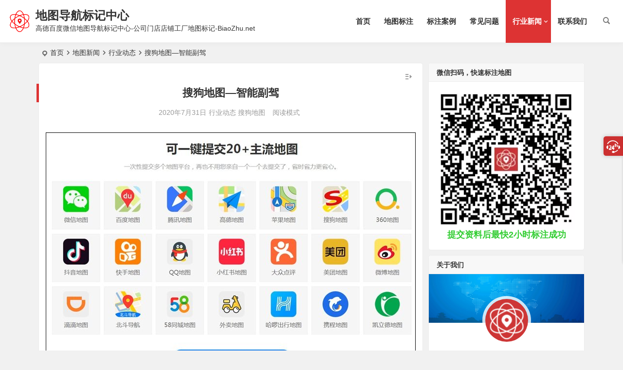

--- FILE ---
content_type: text/html; charset=UTF-8
request_url: http://www.biaozhu.net/4933.html
body_size: 10700
content:
  <!DOCTYPE html>
<html lang="zh-CN">
<head>
<meta charset="UTF-8" />
<meta name="viewport" content="width=device-width, initial-scale=1, minimum-scale=1.0, maximum-scale=1.0, user-scalable=no" />
<meta http-equiv="Cache-Control" content="no-transform" />
<meta http-equiv="Cache-Control" content="no-siteapp" />
<title>搜狗地图&#8212;智能副驾 | 地图导航标记中心</title>
<meta name="description" content="　搜狗地图标注不知道大家有用过这个地图标注没，其实终归功能来说的话，目前来说其实都差不多，看自己个人习惯。现在几乎所有大厂商都有推出自己的手机地图标注软件或者有在做这方面的工作，在功能上也是越来越好。" />
<meta name="keywords" content="腾讯地图,腾讯地图标注" />
<link rel="shortcut icon" href="http://www.biaozhu.net/wp-content/imgs/log2.png">
<link rel="pingback" href="http://www.biaozhu.net/xmlrpc.php">
<meta name='robots' content='max-image-preview:large' />
<link rel='stylesheet' id='begin-style-css'  href='http://www.biaozhu.net/wp-content/themes/begin/style.css?ver=2022/07/13' type='text/css' media='all' />
<link rel='stylesheet' id='be-css'  href='http://www.biaozhu.net/wp-content/themes/begin/css/be.css?ver=2022/07/13' type='text/css' media='all' />
<link rel='stylesheet' id='dashicons-css'  href='http://www.biaozhu.net/wp-includes/css/dashicons.min.css?ver=6.0.9' type='text/css' media='all' />
<link rel='stylesheet' id='fonts-css'  href='http://www.biaozhu.net/wp-content/themes/begin/css/fonts/fonts.css?ver=2022/07/13' type='text/css' media='all' />
<link rel='stylesheet' id='iconfontd-css'  href='https://cdn.bootcss.com/font-awesome/4.7.0/css/font-awesome.min.css?ver=2022/07/13' type='text/css' media='all' />
<link rel='stylesheet' id='highlight-css'  href='http://www.biaozhu.net/wp-content/themes/begin/css/highlight.css?ver=2022/07/13' type='text/css' media='all' />
<link rel='stylesheet' id='prettify-css'  href='http://www.biaozhu.net/wp-content/themes/begin/css/prettify.css?ver=2022/07/13' type='text/css' media='all' />
<script type='text/javascript' src='http://www.biaozhu.net/wp-includes/js/jquery/jquery.min.js?ver=3.6.0' id='jquery-core-js'></script>
<script type='text/javascript' src='http://www.biaozhu.net/wp-includes/js/jquery/jquery-migrate.min.js?ver=3.3.2' id='jquery-migrate-js'></script>
<script type='text/javascript' src='http://www.biaozhu.net/wp-content/themes/begin/js/jquery.lazyload.js?ver=2022/07/13' id='lazyload-js'></script>
<script type='text/javascript' src='http://www.biaozhu.net/wp-content/themes/begin/js/copyrightpro.js?ver=2022/07/13' id='copyrightpro-js'></script>
<link rel="canonical" href="http://www.biaozhu.net/4933.html" />
<style type="text/css">.top-menu a:hover,#user-profile a:hover,.nav-search:hover,.nav-search:hover:after,#navigation-toggle:hover,.entry-meta-no a,.nav-mobile:hover,.nav-mobile a:hover,.single-meta a:hover,.ajax-pagination a:hover,.comment-tool a:hover,.ias-next .be,.slider-home .owl-nav,.slider-group .owl-nav,.slider-single .owl-nav,.tabs-more a:hover,.single-content p a,.single-content table a,.single-content p a:visited,a:hover,.new-icon .be, #site-nav .down-menu > .current-menu-item > a, #site-nav .down-menu > .current-post-ancestor > a, #site-nav .down-menu > li > a:hover, #site-nav .down-menu > li.sfHover > a, .sf-arrows > li > .sf-with-ul:focus:after,.sf-arrows > li:hover > .sf-with-ul:after,.sf-arrows > .sfHover > .sf-with-ul:after, .nav-more:hover .nav-more-i, #site-nav .down-menu > .current-post-ancestor > .sf-with-ul:after, #site-nav .down-menu > .current-menu-item > .sf-with-ul:after, .toc-ul-box .sup a:hover, .toc-ul-box a.active, #all-series h4, .serial-number:before, #site-nav .down-menu > li > a:hover, #site-nav .down-menu > li.behover > a {color:#dd3333;}.menu_c #site-nav .down-menu > li > a:hover,.menu_c #site-nav .down-menu > li.sfHover > a,.menu_c #site-nav .down-menu > .current-menu-item > a,.menu_c #site-nav .down-menu > .current-post-ancestor > a,.sign input[type='submit'],.entry-more a,.menu-login .show-avatars,#wp-calendar a,.page-button:hover,.new-more a:hover,.new-more-img a:hover,.owl-dots .owl-dot.active span, .owl-dots .owl-dot:hover span,.owl-carousel .owl-nav button.owl-next,.owl-carousel .owl-nav button.owl-prev,.down-doc a,.down-button a,.begin-tabs-content .tab_title.selected a:after,.main-nav-o .down-menu > li > a:hover,.main-nav-o .down-menu > li.sfHover > a,.main-nav-o .down-menu > .current-menu-item > a,.main-nav-o .down-menu > .current-post-ancestor > a,.group-phone a,#series-letter li,.fancybox-navigation .fancybox-button div:hover,.night .begin-tabs-content .tab_title.selected a::after,.thumbnail .cat,.title-l,.cms-news-grid-container .marked-ico,.gw-ico i,.t-mark#site-nav .down-menu > .current-menu-item > a:hover:before, .main-nav .down-menu a:hover:before, .slide-progress, .btn-login:hover, .cms-picture-cat-title, .menu_c #site-nav .down-menu > li > a:hover, .menu_c #site-nav .down-menu > li.behover > a {background:#dd3333;}.pretty.success input:checked + label i:before{background:#dd3333 !important;}.pretty.success input:checked + label i:after, .deanmove:hover .de-button a{border:#dd3333;background:#dd3333 !important;}#respond input[type='text']:focus,#respond textarea:focus,.pagination a,.pagination a:visited,.page-button,.ball-pulse > div,.new-more a,.new-more-img a,.grid-cat-title:hover .title-i span,.cat-title:hover .title-i span,.cat-square-title:hover .title-i span,.widget-title:hover .title-i span,.cat-grid-title:hover .title-i span,.child-title:hover .title-i span,.night .filter-on,.filter-on,.add-link input:focus,.add-link textarea:focus,.max-num,.add-link input:focus,.add-link textarea:focus, .deanmove:hover .de-button a:before, .filter-tag:hover:before, .menu-login-box .nav-reg a, .menu-login-box .nav-login-l a, .menu-login-box .nav-login, #user-profile .userinfo a, #user-profile .userinfo a.user-logout, .add-img-but:hover, .owl-dots .owl-dot:hover span:before, .owl-dots .owl-dot.active span:before, .my-gravatar-apply a, .user-profile .submit, .update-avatar, .bet-btn {border:1px solid #dd3333 !important;}.tab-product .tab-hd .current,.tab-area .current,.tab-title .selected{border-top:2px solid #dd3333;}.single-content h3,.single-content h4,.single-post .entry-header h1,.single-bulletin .entry-header h1,.single-video .entry-header h1,.single-tao .entry-header h1,.single-sites .entry-header h1,.single-picture .entry-header h1{border-left:5px solid #dd3333;}.all-cat a:hover, .btn-login, .bet-btn:hover {color:#dd3333 !important;border:1px solid #dd3333 !important;}.resp-vtabs .resp-tab-active:before{border-left:3px solid #dd3333 !important;}.post-password-form input[type='submit']:hover,.page-links > span,.page-links a:hover span,.meta-nav:hover,#respond #submit:hover,.widget_categories a:hover,.widget_links a:hover,#sidebar .widget_nav_menu a:hover,#sidebar-l .widget_nav_menu a:hover,.link-all a:hover,.pagination span.current,.pagination a:hover,a.fo:hover,.tab-pagination a:hover,.widget-nav .widget_nav_menu li a:hover,.img-tab-hd .img-current,.tab-nav li a:hover,.add-link .add-link-btn:hover,#get_verify_code_btn:hover, .sidebox .userinfo a:hover, #user-profile .userinfo a:hover, .mobile-login-l a:hover, .mobile-login:hover, .mobile-login-reg a:hover, .menu-login-box .nav-login:hover, .menu-login-box #user-profile a:hover, #user-profile .userinfo a.user-logout:hover {background:#dd3333;border:1px solid #dd3333;}.link-f a:hover {border:1px solid #dd3333;}.input-number {border:1px solid #dd3333;border-right: none !important;}.down a {color: #dd3333 !important;border: 1px solid #dd3333;}.down a:hover {background:#dd3333;}.down .be, .down .zm{color: #dd3333 !important;}.deanm-box .rec-adorn-s, 
.deanm-box .rec-adorn-x{
	display: none;
}.planned {transition: width 4000ms;}</style><link rel="icon" href="http://www.biaozhu.net/wp-content/uploads/2020/10/cropped-ysbjs1-32x32.jpg" sizes="32x32" />
<link rel="icon" href="http://www.biaozhu.net/wp-content/uploads/2020/10/cropped-ysbjs1-192x192.jpg" sizes="192x192" />
<link rel="apple-touch-icon" href="http://www.biaozhu.net/wp-content/uploads/2020/10/cropped-ysbjs1-180x180.jpg" />
<meta name="msapplication-TileImage" content="http://www.biaozhu.net/wp-content/uploads/2020/10/cropped-ysbjs1-270x270.jpg" />
<script>
var _hmt = _hmt || [];
(function() {
  var hm = document.createElement("script");
  hm.src = "https://hm.baidu.com/hm.js?c23ea0a6601598d74b46fe4b38552d4f";
  var s = document.getElementsByTagName("script")[0]; 
  s.parentNode.insertBefore(hm, s);
})();
</script>

</head>
<body class="post-template-default single single-post postid-4933 single-format-standard" ontouchstart="">
<div id="page" class="hfeed site copies">
	<header id="masthead" class="site-header site-header-h nav-extend">
	<div id="header-main" class="header-main">
				<div id="menu-container" class="da">
			<div id="navigation-top" class="bgt menu_c">
				<span class="nav-search"></span>														<div class="logo-site">
												<p class="site-title">
						<a href="http://www.biaozhu.net/">
			<span class="logo-small"><img src="http://www.biaozhu.net/wp-content/imgs/log2.png" alt="地图导航标记中心" /></span>
			地图导航标记中心		</a>
	
	
			</p>

								<p class="site-description clear-small">高德百度微信地图导航标记中心-公司门店店铺工厂地图标记-BiaoZhu.net</p>
								</div>

									<div id="site-nav-wrap" class="site-nav-wrap-right">
									<div id="sidr-close">
						<div class="toggle-sidr-close"><span class="sidr-close-ico"></span></div>
												</div>
					<nav id="site-nav" class="main-nav nav-ace">
									<div id="navigation-toggle" class="menu-but bars"><div class="menu-but-box"><div class="heng"></div></div></div>
	
		<div class="menu-%e5%9c%b0%e5%9b%be%e5%af%bc%e8%88%aa%e6%a0%87%e8%ae%b0%e4%b8%ad%e5%bf%83-container"><ul id="menu-%e5%9c%b0%e5%9b%be%e5%af%bc%e8%88%aa%e6%a0%87%e8%ae%b0%e4%b8%ad%e5%bf%83" class="down-menu nav-menu"><li id="menu-item-9338" class="menu-item menu-item-type-custom menu-item-object-custom menu-item-home menu-item-9338 mega-menu menu-max-col"><a href="http://www.biaozhu.net">首页</a></li>
<li id="menu-item-2969" class="menu-item menu-item-type-custom menu-item-object-custom menu-item-2969 mega-menu menu-max-col"><a href="http://www.biaozhu.net/dtbz">地图标注</a></li>
<li id="menu-item-22963" class="menu-item menu-item-type-custom menu-item-object-custom menu-item-22963 mega-menu menu-max-col"><a href="http://www.biaozhu.net/category/cgal">标注案例</a></li>
<li id="menu-item-22915" class="menu-item menu-item-type-post_type menu-item-object-page menu-item-22915 mega-menu menu-max-col"><a href="http://www.biaozhu.net/fqa">常见问题</a></li>
<li id="menu-item-3689" class="menu-item menu-item-type-taxonomy menu-item-object-category current-post-ancestor menu-item-has-children menu-item-3689 mega-menu menu-max-col"><a href="http://www.biaozhu.net/mapnews">行业新闻</a>
<ul class="sub-menu">
	<li id="menu-item-3691" class="menu-item menu-item-type-taxonomy menu-item-object-category menu-item-3691 mega-menu menu-max-col"><a href="http://www.biaozhu.net/mapnews/bzzs">地图标注知识</a></li>
	<li id="menu-item-3690" class="menu-item menu-item-type-taxonomy menu-item-object-category current-post-ancestor current-menu-parent current-post-parent menu-item-3690 mega-menu menu-max-col"><a href="http://www.biaozhu.net/mapnews/hydt">地图行业动态</a></li>
</ul>
</li>
<li id="menu-item-22911" class="menu-item menu-item-type-post_type menu-item-object-page menu-item-22911 mega-menu menu-max-col"><a href="http://www.biaozhu.net/about-us">联系我们</a></li>
</ul></div>
<div id="overlay"></div>
					</nav>
				</div>

								<div class="clear"></div>
			</div>
		</div>
	</div>
	</header>
<div id="search-main" class="da">
	<div class="off-search-a"></div>
	<div class="search-wrap bgt fadeInDown animated">
					<div class="searchbar da">
							<form method="get" id="searchform-so" action="http://www.biaozhu.net/">
					<span class="search-input">
						<input type="text" value="" name="s" id="so" class="bk dah" placeholder="输入关键字" required />
						<button type="submit" id="searchsubmit-so" class="bk da"><i class="be be-search"></i></button>
					</span>
										<div class="clear"></div>
				</form>
						</div>
		
				<div class="searchbar da">
			<script>
			function g(formname) {
				var url = "https://www.baidu.com/baidu";
				if (formname.s[1].checked) {
					formname.ct.value = "2097152";
				} else {
					formname.ct.value = "0";
				}
				formname.action = url;
				return true;
			}
			</script>
			<form name="f1" onsubmit="return g(this)" target="_blank">
				<span class="search-input">
					<input name=word class="swap_value bk dah" placeholder="百度一下" name="q" />
					<input name=tn type=hidden value="bds" />
					<input name=cl type=hidden value="3" />
					<input name=ct type=hidden />
					<input name=si type=hidden value="www.biaozhu.net" />
					<button type="submit" id="searchbaidu" class="search-close bk da"><i class="be be-baidu"></i></button>
					<input name=s class="choose" type=radio />
					<input name=s class="choose" type=radio checked />
				</span>
			</form>
		</div>
		
		
		
		
				<div class="clear"></div>

				<div class="clear"></div>
	</div>
	<div class="off-search-b">
		<div class="clear"></div>
	</div>
	<div class="off-search dah fadeInDown animated"></div>
</div>	<nav class="bread">
		<div class="be-bread">
			<div class="breadcrumb"><span class="seat"></span><span class="home-text"><a href="http://www.biaozhu.net/" rel="bookmark">首页</a></span><span class="home-text"><i class="be be-arrowright"></i></span><span><a href="http://www.biaozhu.net/mapnews">地图新闻</a></span><i class="be be-arrowright"></i><span><a href="http://www.biaozhu.net/mapnews/hydt">行业动态</a></span><i class="be be-arrowright"></i><span class="current">搜狗地图&#8212;智能副驾</span></div>		</div>
	</nav>
		
	



	
	<div id="content" class="site-content site-small site-roll">
		
		<div id="primary" class="content-area meta-b">

		<main id="main" class="site-main" role="main">

			
				<article id="post-4933" data-aos=fade-up class="ms bk post-4933 post type-post status-publish format-standard hentry category-hydt category-sougou tag-69 tag-88 sncr">
		<header class="entry-header entry-header-c">
									<h1 class="entry-title">搜狗地图&#8212;智能副驾</h1>						</header><!-- .entry-header -->

	<div class="entry-content">
		
						<div class="begin-single-meta begin-single-meta-c"><span class="my-date"><time datetime="2020-07-31 16:00:50">2020年7月31日</time></span><span class="meta-block"></span><span class="meta-cat"><a href="http://www.biaozhu.net/mapnews/hydt" rel="category tag">行业动态</a> <a href="http://www.biaozhu.net/platform/sougou" rel="category tag">搜狗地图</a></span><span class="comment"><span><span class="screen-reader-text">搜狗地图&#8212;智能副驾</span>已关闭评论</span></span><span class="word-time"></span><span class="reading-open">阅读模式</span></div><span class="reading-close bk dah"><i class="be be-cross"></i></span><span class="s-hide"><span class="off-side"></span></span><span class="be-vip-meta-single"></span>			
							<div class="single-content">
															<div class="tg-pc tg-site"><a href="http://www.biaozhu.net/dtbz" target="_blank"><img src="http://www.biaozhu.net/wp-content/uploads/2022/07/tjdtsjgg.jpg " alt="地图标注" /></a>
<p style="text-align: center; font-size: 18px; color: red;"><strong>提交资料后最快2小时标注成功</strong></p>
</div>
					<div class="bpp-post-content">
<p style="line-height: 30px; color: #666666; font-family: 微软雅黑, 宋体, arial; font-size: 14px; text-align: start; white-space: normal; background-color: #ffffff;">　搜狗<span class='keyword-inner'><a href="http://www.biaozhu.net/dtbz" title="地图标注" target="_blank">地图标注</a></span>不知道大家有用过这个<span class='keyword-inner'><a href="http://www.biaozhu.net/dtbz" title="地图标注" target="_blank">地图标注</a></span>没，其实终归功能来说的话，目前来说其实都差不多，看自己个人习惯。现在几乎所有大厂商都有推出自己的手机<span class='keyword-inner'><a href="http://www.biaozhu.net/dtbz" title="地图标注" target="_blank">地图标注</a></span>软件或者有在做这方面的工作，在功能上也是越来越好。</p>
<p style="margin-bottom: 7px; height: 38px; line-height: 38px; font-size: 16px; border-bottom: 1px solid #e3e3e3; font-weight: bold; font-family: 微软雅黑, 宋体, arial; text-align: start; white-space: normal; background-color: #ffffff;">游戏截图</p>
<p style="line-height: 30px; color: #666666; font-family: 微软雅黑, 宋体, arial; font-size: 14px; text-align: start; white-space: normal; background-color: #ffffff;">　　搜狗地图标注正式发布“智能副驾”，首创支持用户全程进行语音交互的智能副驾，彻底解放了驾驶员的手眼。搜狗地图标注智能副驾能够全语音完美支持各种车内垂直类场景对话，针对地理位置专门优化后语音识别正确率已达97%，还定制了车内环境降噪方案，包括风噪、回声、儿化音过滤以及语音纠错等功能。</p>
<p style="margin-bottom: 7px; height: 38px; line-height: 38px; font-size: 16px; border-bottom: 1px solid #e3e3e3; font-weight: bold; font-family: 微软雅黑, 宋体, arial; text-align: start; white-space: normal; background-color: #ffffff;">功能介绍</p>
<p style="line-height: 30px; color: #666666; font-family: 微软雅黑, 宋体, arial; font-size: 14px; text-align: start; white-space: normal; background-color: #ffffff;">　　搜狗地图标注由北京搜狗科技发展有限公司荣誉出品的一款免费地图标注产品，专注您的出行，为您提供精准强大的公交及驾车路线规划、实时无误的语音导航及路况信息，灵活的出行策略选择及独家的过路费参考等。地图标注数据丰富而全面，使用矢量数据包，更省流量，支持离线地图标注及云端存储，是您的最佳出行助手。　　怕绕远，搜狗地图标注有最短路线；　　怕费油，搜狗地图标注有省钱路线；　　怕堵车，搜狗地图标注有躲避拥堵；　　听腻了女神，快来试试搜狗地图标注的小清新；　　担心卡慢顿，快来试试搜狗地图标注的丝般润滑；　　搜狗地图标注支持各类周边搜索，为您的出行提供最便捷的服务；　　更多惊喜，快来下载搜狗地图标注吧！搜狗地图标注，一路随行！</p>
<p style="margin-bottom: 7px; height: 38px; line-height: 38px; font-size: 16px; border-bottom: 1px solid #e3e3e3; font-weight: bold; font-family: 微软雅黑, 宋体, arial; text-align: start; white-space: normal; background-color: #ffffff;">使用方法</p>
<p style="line-height: 30px; color: #666666; font-family: 微软雅黑, 宋体, arial; font-size: 14px; text-align: start; white-space: normal; background-color: #ffffff;">首先我们必须得找准自己目前所处的位置。利用地图标注模式上的“定位”按钮，只需要轻轻一点，即可实现当前位置的准确定位。</p>
<p style="line-height: 30px; color: #666666; font-family: 微软雅黑, 宋体, arial; font-size: 14px; text-align: start; white-space: normal; background-color: #ffffff;">定位完成后，就可以享受搜狗地图标注所带来的便捷服务啦。如果想要到附近的ATM去取款，只需要“地图标注搜索”窗口中点击“ATM”，便会列出附近所有ATM机的相关位置信息。</p>
<p style="line-height: 30px; color: #666666; font-family: 微软雅黑, 宋体, arial; font-size: 14px; text-align: start; white-space: normal; background-color: #ffffff;">如果想要搜索相关路线，只需要在”搜索路线“窗口中，输入起点和终点，然后选择”公交车“或”出租车“，最后点击”搜索“即可完成路线的搜索并显示。</p>
<p style="margin-bottom: 7px; height: 38px; line-height: 38px; font-size: 16px; border-bottom: 1px solid #e3e3e3; font-weight: bold; font-family: 微软雅黑, 宋体, arial; text-align: start; white-space: normal; background-color: #ffffff;">常见问题</p>
<p style="line-height: 30px; color: #666666; font-family: 微软雅黑, 宋体, arial; font-size: 14px; text-align: start; white-space: normal; background-color: #ffffff;">　<span style="font-weight: bold;">　【提供哪些定位方式？】</span></p>
<p style="line-height: 30px; color: #666666; font-family: 微软雅黑, 宋体, arial; font-size: 14px; text-align: start; white-space: normal; background-color: #ffffff;">　　搜狗地图标注目前支持三种定位方式：</p>
<p style="line-height: 30px; color: #666666; font-family: 微软雅黑, 宋体, arial; font-size: 14px; text-align: start; white-space: normal; background-color: #ffffff;">　　GPS定位：适用于支持GPS的手机，需要您在手机设置项中允许使用GPS定位。GPS定位无需网络，定位精度可达到几米之内，一般在户外才能生效。</p>
<p style="line-height: 30px; color: #666666; font-family: 微软雅黑, 宋体, arial; font-size: 14px; text-align: start; white-space: normal; background-color: #ffffff;">　　基站定位：通过移动运营商的网络获取位置信息，定位精度在几百米至几千米内，但一般在室内仍可生效。</p>
<p style="line-height: 30px; color: #666666; font-family: 微软雅黑, 宋体, arial; font-size: 14px; text-align: start; white-space: normal; background-color: #ffffff;">　　Wi-Fi定位：通过WIFI网络获取位置信息，定位精度与网络状况相关，与GPS相比较差。</p>
<p style="line-height: 30px; color: #666666; font-family: 微软雅黑, 宋体, arial; font-size: 14px; text-align: start; white-space: normal; background-color: #ffffff;">　　搜狗地图标注将根据您的终端情况自动选择最适合您的定位方式。GPS有效时，将优先使用GPS定位。</p>
<p style="line-height: 30px; color: #666666; font-family: 微软雅黑, 宋体, arial; font-size: 14px; text-align: start; white-space: normal; background-color: #ffffff;">　　<span style="font-weight: bold;">【提供哪些定位方式？】</span></p>
<p style="line-height: 30px; color: #666666; font-family: 微软雅黑, 宋体, arial; font-size: 14px; text-align: start; white-space: normal; background-color: #ffffff;">　　有三种地图标注浏览方式：</p>
<p style="line-height: 30px; color: #666666; font-family: 微软雅黑, 宋体, arial; font-size: 14px; text-align: start; white-space: normal; background-color: #ffffff;">　　地图标注，即普通二维地图标注；</p>
<p style="line-height: 30px; color: #666666; font-family: 微软雅黑, 宋体, arial; font-size: 14px; text-align: start; white-space: normal; background-color: #ffffff;">　　卫星图，提供近百个城市的卫星照片，足不出户鸟瞰城市；</p>
<p style="line-height: 30px; color: #666666; font-family: 微软雅黑, 宋体, arial; font-size: 14px; text-align: start; white-space: normal; background-color: #ffffff;">　　三维图，支持近百城市的仿真实景三维图，多彩城市尽收眼底；</p>
<p style="line-height: 30px; color: #666666; font-family: 微软雅黑, 宋体, arial; font-size: 14px; text-align: start; white-space: normal; background-color: #ffffff;">　<span style="font-weight: bold;">　【实时路况支持多少个城市？】</span></p>
<p style="line-height: 30px; color: #666666; font-family: 微软雅黑, 宋体, arial; font-size: 14px; text-align: start; white-space: normal; background-color: #ffffff;">　　支持北京、上海、广州、深圳等29个城市的实时路况信息，其他城市还将陆续增加。</p>
<p style="line-height: 30px; color: #666666; font-family: 微软雅黑, 宋体, arial; font-size: 14px; text-align: start; white-space: normal; background-color: #ffffff;">　　<span style="font-weight: bold;">【什么是离线地图标注？】</span></p>
<p style="line-height: 30px; color: #666666; font-family: 微软雅黑, 宋体, arial; font-size: 14px; text-align: start; white-space: normal; background-color: #ffffff;">　　搜狗地图标注将您浏览的地图标注（指常用的二维地图标注，暂不包含卫星、三维图片）按照各城市分别打包，提供下载。下载城市的离线地图标注包后，无需连接网络即可浏览该城市的地图标注。为了保证您可以获取最新的完整数据，搜索等操作仍需连接网络，但可为您节约90%以上的流量。</p>
<p style="line-height: 30px; color: #666666; font-family: 微软雅黑, 宋体, arial; font-size: 14px; text-align: start; white-space: normal; background-color: #ffffff;">　　在手机上使用离线地图标注前需要首先安装客户端程序。</p>
<p style="line-height: 30px; color: #666666; font-family: 微软雅黑, 宋体, arial; font-size: 14px; text-align: start; white-space: normal; background-color: #ffffff;">　　<span style="font-weight: bold;">【怎样下载离线地图标注？】</span></p>
<p style="line-height: 30px; color: #666666; font-family: 微软雅黑, 宋体, arial; font-size: 14px; text-align: start; white-space: normal; background-color: #ffffff;">　　方法一：pc端，进入地图标注、路况导航或公交页面，选择对应平台的离线地图标注，即可按城市、省或全国下载。</p>
<p style="line-height: 30px; color: #666666; font-family: 微软雅黑, 宋体, arial; font-size: 14px; text-align: start; white-space: normal; background-color: #ffffff;">　　方法二：手机中打开客户端，进入地图标注下载页面，选择城市后，即可默认在wifi连接时自动下载。</p>
<p style="margin-bottom: 7px; height: 38px; line-height: 38px; font-size: 16px; border-bottom: 1px solid #e3e3e3; font-weight: bold; font-family: 微软雅黑, 宋体, arial; text-align: start; white-space: normal; background-color: #ffffff;"><span style="right: 1px; font-weight: 400; font-size: 15px; color: #00b0f0; cursor: pointer;">历史日志</span>更新日志</p>
<p><strong>v10.8.0</strong></p>
<p style="line-height: 30px;">V10.8.0版本更新说明</p>
<p style="line-height: 30px;">AR实景导航全面升级：</p>
<p style="line-height: 30px;">1.支持行车记录仪采集图像，AR导航更方便，支持记录仪品牌持续更新中，请关注产品页面说明</p>
<p style="line-height: 30px;">2.车道级指引-并线提示，不再担心错过路口</p>
<p style="line-height: 30px;">3.主辅路切换极速感知，路线指引及时更新</p>
<p style="line-height: 30px;">4.可使用车机的亿连手机互联，投屏AR导航到车机，双屏导航体验升级</p>
</div>
</p>				</div>
									<div class="turn-small"></div>						
	<div class="content-empty"></div>
				<div class="tg-pc tg-site"><p style="text-align: center; font-size: 18px; color: red;"><strong>如何把自己的门店或公司标注到地图里面。其实很简单：</strong></p>
<br>
<br>
<p style="text-align: left; font-size: 16px; color: black;"> &nbsp;&nbsp;&nbsp;&nbsp;1、先准备好门店或公司的门脸照片、名称及地址信息</p>
<br>
<p style=" text-align: left; font-size: 16px; color: black;">&nbsp;&nbsp;&nbsp;&nbsp;2、然后使用微信扫描下面的二维码，按照要求提交资料</p>
<br>
<p style="text-align: left; font-size: 16px; color: black;">&nbsp;&nbsp;&nbsp;&nbsp;3、提交资料后，客服会联系您进行数据审核，最快2小时内上线</p><br>
<p><img  style="width: 350px; height: 350px; text-align:  center; " src="http://www.biaozhu.net/wp-content/uploads/2019/10/tjsj.png" /></p>
<br>
<br>
</div>
		<footer class="single-footer">
		<div class="single-cat-tag dah"><div class="single-cat dah"><i class="be be-sort"></i><a href="http://www.biaozhu.net/mapnews/hydt" rel="category tag">行业动态</a> <a href="http://www.biaozhu.net/platform/sougou" rel="category tag">搜狗地图</a></div></div>	</footer>

				<div class="clear"></div>
	</div><!-- .entry-content -->

	</article><!-- #post -->

<div class="single-tag"><ul class="be-tags"><li data-aos="zoom-in"><a href="http://www.biaozhu.net/tag/%e8%85%be%e8%ae%af%e5%9c%b0%e5%9b%be" rel="tag">腾讯地图</a></li><li data-aos="zoom-in"><a href="http://www.biaozhu.net/tag/%e8%85%be%e8%ae%af%e5%9c%b0%e5%9b%be%e6%a0%87%e6%b3%a8" rel="tag">腾讯地图标注</a></li></ul></div>
								<div class="slider-rolling-box ms bk" data-aos=fade-up>
			<div id="slider-rolling" class="owl-carousel be-rolling single-rolling">
									<div id="post-4495" class="scrolling-img post-4495 post type-post status-publish format-standard hentry category-hydt category-sougou tag-51 tag-80 sncr" >
						<div class="scrolling-thumbnail"><div class="thumbs-sg"><a class="thumbs-back sc" rel="external nofollow" href="http://www.biaozhu.net/4495.html" style="background-image: url(http://www.biaozhu.net/wp-content/uploads/2022/07/053.jpg);"></a></div></div>
						<div class="clear"></div>
						<h2 class="grid-title over"><a href="http://www.biaozhu.net/4495.html" rel="bookmark">搜狗地图标注和搜狐焦点联手打造楼盘电子地图</a></h2>						<div class="clear"></div>
					</div>
									<div id="post-8764" class="scrolling-img post-8764 post type-post status-publish format-standard hentry category-hydt category-sougou tag-69 tag-88 sncr" >
						<div class="scrolling-thumbnail"><div class="thumbs-sg"><a class="thumbs-back sc" rel="external nofollow" href="http://www.biaozhu.net/8764.html" style="background-image: url(http://www.biaozhu.net/wp-content/uploads/2022/07/035.jpg);"></a></div></div>
						<div class="clear"></div>
						<h2 class="grid-title over"><a href="http://www.biaozhu.net/8764.html" rel="bookmark">『重磅』 70迈实现搜狗AR实景导航！</a></h2>						<div class="clear"></div>
					</div>
									<div id="post-4376" class="scrolling-img post-4376 post type-post status-publish format-standard hentry category-bzzs category-sougou category-tengxunmap category-amap category-baidumap tag-25 sncr" >
						<div class="scrolling-thumbnail"><div class="thumbs-sg"><a class="thumbs-back sc" rel="external nofollow" href="http://www.biaozhu.net/4376.html" style="background-image: url(http://www.biaozhu.net/wp-content/uploads/2022/07/009.jpg);"></a></div></div>
						<div class="clear"></div>
						<h2 class="grid-title over"><a href="http://www.biaozhu.net/4376.html" rel="bookmark">“路痴”，有了手机地图你的病就有救了</a></h2>						<div class="clear"></div>
					</div>
									<div id="post-4948" class="scrolling-img post-4948 post type-post status-publish format-standard hentry category-hydt category-sougou tag-51 sncr" >
						<div class="scrolling-thumbnail"><div class="thumbs-sg"><a class="thumbs-back sc" rel="external nofollow" href="http://www.biaozhu.net/4948.html" style="background-image: url(http://www.biaozhu.net/wp-content/uploads/2022/07/004.jpg);"></a></div></div>
						<div class="clear"></div>
						<h2 class="grid-title over"><a href="http://www.biaozhu.net/4948.html" rel="bookmark">搜狗地图上线全新版“AR实景驾驶导航功能” 用技术引领行业变革升级</a></h2>						<div class="clear"></div>
					</div>
									<div id="post-4985" class="scrolling-img post-4985 post type-post status-publish format-standard hentry category-hydt category-sougou tag-80 tag-51 sncr" >
						<div class="scrolling-thumbnail"><div class="thumbs-sg"><a class="thumbs-back sc" rel="external nofollow" href="http://www.biaozhu.net/4985.html" style="background-image: url(http://www.biaozhu.net/wp-content/uploads/2022/07/005.jpg);"></a></div></div>
						<div class="clear"></div>
						<h2 class="grid-title over"><a href="http://www.biaozhu.net/4985.html" rel="bookmark">介绍搜狗地图电脑版的几个实用功能</a></h2>						<div class="clear"></div>
					</div>
									<div id="post-4939" class="scrolling-img post-4939 post type-post status-publish format-standard hentry category-hydt category-sougou tag-51 sncr" >
						<div class="scrolling-thumbnail"><div class="thumbs-sg"><a class="thumbs-back sc" rel="external nofollow" href="http://www.biaozhu.net/4939.html" style="background-image: url(http://www.biaozhu.net/wp-content/uploads/2022/07/033.jpg);"></a></div></div>
						<div class="clear"></div>
						<h2 class="grid-title over"><a href="http://www.biaozhu.net/4939.html" rel="bookmark">搜狗地图AR实景驾驶导航亮相荣耀智慧生活新品发布会</a></h2>						<div class="clear"></div>
					</div>
											</div>
		</div>
	
				
				
				
					
				
				
				
				
			
		</main><!-- .site-main -->
	</div><!-- .content-area -->

<div id="sidebar" class="widget-area all-sidebar">

	
			<aside id="text-5" class="widget widget_text ms bk" data-aos="fade-up"><h3 class="widget-title bkx da">微信扫码，快速标注地图</h3>			<div class="textwidget"><p><img src="http://www.biaozhu.net/wp-content/uploads/2019/10/tjsj.png" /></p>
<p style="text-align: center; font-size: 18px; color: limegreen;"><strong>提交资料后最快2小时标注成功</strong></p>
</div>
		<div class="clear"></div></aside><aside id="about-3" class="widget about ms bk" data-aos="fade-up"><h3 class="widget-title bkx da"><span class="title-w"></span>关于我们</h3>
<div id="feed_widget">
	<div class="feed-about">
					<div class="author-back" style="background-image: url('http://www.biaozhu.net/wp-content/uploads/2018/08/bj.jpg');"></div>
				<div class="about-main bgt">
			<div class="about-img bgt">
				<div class="about-img-box"><img src="http://www.biaozhu.net/wp-content/imgs/logred.png" alt="name"/></div>
			</div>
			<div class="clear"></div>
			<div class="about-name">地图导航标记中心</div>
			<div class="about-the about-the-layout">地图导航标记中心是一个分享互联网地图知识的平台，帮助大家将公司门店的位置标注到各地图上。提升企业形象，让客户找到企业，并一键导航到企业，为企业带来客源。<br>
<i class="fa fa-volume-control-phone fa-2x fa-spin" style="color:LimeGreen "></i>     ：</div>
		</div>
		<div class="clear"></div>

				<div class="feed-about-box">
							<div class="feed-t weixin">
					<span class="weixin-b">
						<span class="weixin-qr yy fd bk">
							<img src="http://www.biaozhu.net/wp-content/imgs/客服微信.png" alt=" weixin"/>
							<span class="clear"></span>
							<span class="arrow-down"></span>
						</span>
						<a class="dah"><i class="be be-weixin"></i></a>
					</span>
				</div>
			
												<div class="feed-t tqq"><a class="dah" target=blank rel="external nofollow" href="http://www.biaozhu.net/about-us" target="_blank" rel="external nofollow"><i class="fa fa-phone-square fa-spin "></i></a></div>
							
			
						<div class="clear"></div>
		</div>
				<div class="clear"></div>
					<span class="social-clear"></span>
			</div>
</div>

<div class="clear"></div></aside><aside id="same_post-2" class="widget same_post ms bk" data-aos="fade-up"><h3 class="widget-title bkx da"><span class="title-w"></span>搜狗地图</h3>
<div class="new_cat">
	<ul>
											<li class="cat-title">
				<span class="thumbnail">
					<div class="thumbs-b lazy"><a class="thumbs-back sc" rel="external nofollow" href="http://www.biaozhu.net/5031.html" data-src="http://www.biaozhu.net/wp-content/uploads/2022/07/069.jpg"></a></div>				</span>
				<span class="new-title"><a href="http://www.biaozhu.net/5031.html" rel="bookmark">搜狗地图总经理孔祥来：什么是好的用户体验？</a></span>
					<span class="date"><time datetime="2014-09-30 02:48:13">09/30</time></span>
							</li>
			
									<li class="cat-title">
				<span class="thumbnail">
					<div class="thumbs-b lazy"><a class="thumbs-back sc" rel="external nofollow" href="http://www.biaozhu.net/4916.html" data-src="http://www.biaozhu.net/wp-content/uploads/2022/07/075.jpg

"></a></div>				</span>
				<span class="new-title"><a href="http://www.biaozhu.net/4916.html" rel="bookmark">独家专访搜狗地图孔祥来：地图做O2O没戏！</a></span>
					<span class="date"><time datetime="2014-12-26 08:27:17">12/26</time></span>
							</li>
			
									<li class="cat-title">
				<span class="thumbnail">
					<div class="thumbs-b lazy"><a class="thumbs-back sc" rel="external nofollow" href="http://www.biaozhu.net/4989.html" data-src="http://www.biaozhu.net/wp-content/uploads/2022/07/052.jpg"></a></div>				</span>
				<span class="new-title"><a href="http://www.biaozhu.net/4989.html" rel="bookmark">搜狗地图：引爆社媒，玩好植入营销</a></span>
					<span class="date"><time datetime="2015-01-15 10:43:58">01/15</time></span>
							</li>
			
									<li class="cat-title">
				<span class="thumbnail">
					<div class="thumbs-b lazy"><a class="thumbs-back sc" rel="external nofollow" href="http://www.biaozhu.net/5027.html" data-src="http://www.biaozhu.net/wp-content/uploads/2022/07/030.jpg"></a></div>				</span>
				<span class="new-title"><a href="http://www.biaozhu.net/5027.html" rel="bookmark">滴滴对搜狗地图动“春心”</a></span>
					<span class="date"><time datetime="2015-02-16 10:28:03">02/16</time></span>
							</li>
			
					</ul>
	<div class="clear"></div>
</div>

<div class="clear"></div></aside>	
	</div>

<div class="clear"></div>	</div>
	<div class="clear"></div>
						<footer id="colophon" class="site-footer bgt" role="contentinfo">
		<div class="site-info">
			<div class="site-copyright">
				<p style="text-align: center;">Copyright ©  地图导航标记中心  版权所有.</p>			</div>
			<div class="add-info">
								<div class="clear"></div>
													<span class="yb-info">
						<a href="https://beian.miit.gov.cn/#/Integrated/index" rel="external nofollow" target="_blank">京ICP备14040631号-2</a>
					</span>
							</div>

				</div>
			</footer>
		<ul id="scroll" class="scroll-but bgt">
						<li class="toc-scroll toc-no"><a class="toc-button fo ms"><i class="be be-sort"></i></a><div class="toc-prompt"><div class="toc-arrow dah">目录<i class="be be-playarrow"></i></div></div></li>
			
	
	
									</ul>
			<div class="contactus contactus-p">
	<div class="usbtn dah"></div>
	<div class="usmain-box">
		<div class="usmain">
						<div class="usbox usweixin">
				<img title="微信咨询" alt="微信" src="http://www.biaozhu.net/wp-content/imgs/%E5%AE%A2%E6%9C%8D%E5%BE%AE%E4%BF%A1.png"/>
				<p><i class="be be-weixin"></i>微信咨询</p>
			</div>
			
			
						<div class="usbox usshang">
				<p><a target="_blank" rel="external nofollow" href="http://www.biaozhu.net/about-us"><i class="be be-timerauto"></i>联系我们</a></p>
			</div>
			
					</div>
		<div class="clear"></div>
	</div>
</div>
	</div>
<script type='text/javascript' id='superfish-js-after'>var fallwidth = {fall_width: 190}</script>
<script type="text/javascript">var QaptchaJqueryPage="http://www.biaozhu.net/wp-content/themes/begin/inc/qaptcha.jquery.php"</script>
<script>window._betip = { uri:"http://www.biaozhu.net/wp-content/themes/begin/" }</script>	<script type='text/javascript' src='http://www.biaozhu.net/wp-content/themes/begin/js/superfish.js?ver=2022/07/13' id='superfish-js'></script>
<script type='text/javascript' src='http://www.biaozhu.net/wp-content/themes/begin/js/begin-script.js?ver=2022/07/13' id='be_script-js'></script>
<script type='text/javascript' id='be_script-js-after'>
var host = {"site":"http:\/\/www.biaozhu.net"}; var plt =  {"time":"30"}; 
</script>
<script type='text/javascript' src='http://www.biaozhu.net/wp-content/themes/begin/js/ajax-content.js?ver=2022/07/13' id='ajax-content-js'></script>
<script type='text/javascript' id='ajax-content-js-after'>
var ajax_content = {"ajax_url":"http:\/\/www.biaozhu.net\/wp-admin\/admin-ajax.php"}; 
</script>
<script type='text/javascript' src='http://www.biaozhu.net/wp-content/themes/begin/js/owl.js?ver=2022/07/13' id='owl-js'></script>
<script type='text/javascript' id='owl-js-after'>
var Timeout = {"owl_time":"4000"}; var gridcarousel = {"grid_carousel_f":"4"}; var flexiselitems = {"flexisel_f":"5"}; var slider_items_n = {"slider_sn":"2"}; 
</script>
<script type='text/javascript' src='http://www.biaozhu.net/wp-content/themes/begin/js/sticky.js?ver=2022/07/13' id='sticky-js'></script>
<script type='text/javascript' src='http://www.biaozhu.net/wp-content/themes/begin/js/ias.js?ver=2022/07/13' id='ias-js'></script>
<script type='text/javascript' src='http://www.biaozhu.net/wp-content/themes/begin/js/nice-select.js?ver=2022/07/13' id='nice-select-js'></script>
<script type='text/javascript' src='http://www.biaozhu.net/wp-content/themes/begin/js/begin-tab.js?ver=2022/07/13' id='ajax_tab-js'></script>
<script type='text/javascript' id='ajax_tab-js-after'>
var ajax_tab = {"ajax_url":"http:\/\/www.biaozhu.net\/wp-admin\/admin-ajax.php"}; 
</script>
<script type='text/javascript' src='http://www.biaozhu.net/wp-content/themes/begin/js/fancybox.js?ver=2022/07/13' id='fancybox-js'></script>
<script type='text/javascript' src='http://www.biaozhu.net/wp-includes/js/clipboard.min.js?ver=2022/07/13' id='clipboard-js-js'></script>
<script type='text/javascript' src='http://www.biaozhu.net/wp-content/themes/begin/js/copy-code.js?ver=2022/07/13' id='copy-code-js'></script>
<script type='text/javascript' src='http://www.biaozhu.net/wp-content/themes/begin/js/prettify.js?ver=2022/07/13' id='prettify-js'></script>
<script type='text/javascript' src='http://www.biaozhu.net/wp-content/themes/begin/js/jquery-ui.js?ver=2022/07/13' id='jquery-ui-js'></script>
<script type='text/javascript' src='http://www.biaozhu.net/wp-content/themes/begin/js/qaptcha.js?ver=2022/07/13' id='qaptcha-js'></script>
<script type='text/javascript' id='comments-ajax-js-before'>
var aqt = {"qt":"1"}; 
</script>
<script type='text/javascript' src='http://www.biaozhu.net/wp-content/themes/begin/js/comments-ajax.js?ver=2022/07/13' id='comments-ajax-js'></script>
<script type='text/javascript' src='http://www.biaozhu.net/wp-content/themes/begin/js/captcha-email.js?ver=2022/07/13' id='login-js'></script>
<noscript><div class="bejs"><p>需启用JS脚本</p></div></noscript></body>
</html>
<!-- Dynamic page generated in 0.450 seconds. -->
<!-- Cached page generated by WP-Super-Cache on 2025-03-21 07:35:19 -->

<!-- super cache -->